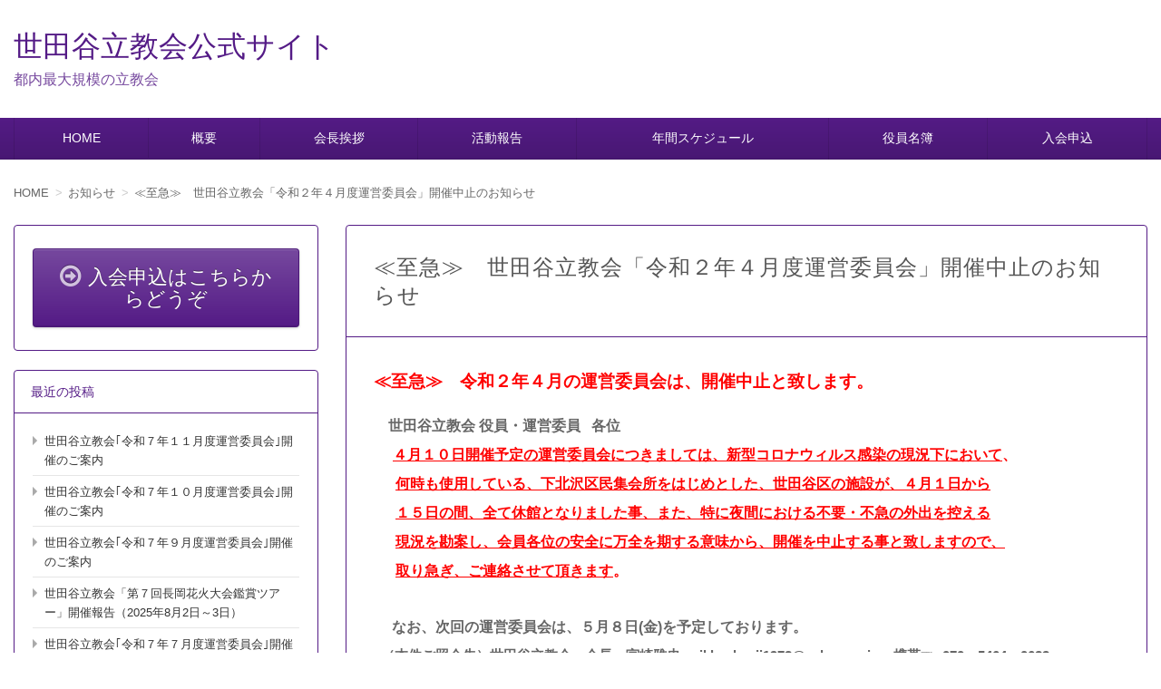

--- FILE ---
content_type: text/html; charset=UTF-8
request_url: https://setagaya-rikkio.com/2020/03/31/%E2%89%AA%E8%87%B3%E6%80%A5%E2%89%AB%E3%80%80%E4%B8%96%E7%94%B0%E8%B0%B7%E7%AB%8B%E6%95%99%E4%BC%9A%E3%80%8C%E4%BB%A4%E5%92%8C%EF%BC%92%E5%B9%B4%EF%BC%94%E6%9C%88%E5%BA%A6%E9%81%8B%E5%96%B6%E5%A7%94/
body_size: 12189
content:
<!DOCTYPE html>
<html lang="ja">
<head>
	<meta charset="UTF-8">
	<meta name="viewport" content="width=device-width">
	<title>≪至急≫　世田谷立教会「令和２年４月度運営委員会」開催中止のお知らせ | 世田谷立教会公式サイト</title>
	<link rel="stylesheet" href="https://setagaya-rikkio.com/wp-content/themes/infoplate5wp-pro/ipfw/style.css" />
	<link rel="stylesheet" href="https://setagaya-rikkio.com/wp-content/themes/infoplate5wp-pro/style.css" />
	<link rel="stylesheet" href="https://setagaya-rikkio.com/wp-content/themes/infoplate5wp-pro/ipfw/theme-cure.css" />
	<!--[if lt IE 9]><link rel="stylesheet" href="https://setagaya-rikkio.com/wp-content/themes/infoplate5wp-pro/style-ie.php"><![endif]-->
	<link rel="pingback" href="https://setagaya-rikkio.com/xmlrpc.php">
	<script src="https://setagaya-rikkio.com/wp-content/themes/infoplate5wp-pro/ipfw/js/jquery.js"></script>
	<script src="https://setagaya-rikkio.com/wp-content/themes/infoplate5wp-pro/ipfw/js/function.js"></script>
	<!--[if lt IE 8]><script src="https://setagaya-rikkio.com/wp-content/themes/infoplate5wp-pro/ipfw/js/selectivizr-min.js"></script><![endif]-->
	<!--[if lt IE 9]><script src="https://setagaya-rikkio.com/wp-content/themes/infoplate5wp-pro/js/html5.js"></script><![endif]-->
	<script src="https://setagaya-rikkio.com/wp-content/themes/infoplate5wp-pro/js/jquery.exflexfixed-0.2.0.js"></script>
	<script src="https://setagaya-rikkio.com/wp-content/themes/infoplate5wp-pro/js/function.js"></script>
		<style type="text/css" media="screen">.entry-content > h2 { border-top-color: #541b86 }.entry-content > h5 { border-left-color: #541b86 }.smooth .global-navi,.smooth .form-button,.smooth .global-navi-inner li ul li,.smooth .global-navi-inner li ul li ul li,.smooth .button { background-color: #541b86 }.smooth .entry-content > h2 { border-top-color: #541b86 }.cure .global-navi,.cure .global-navi-inner li ul li,.cure .global-navi-inner li ul li ul li,.cure .subheader--small,.cure .box--large > .box__title,.cure .box--large > .box__title--small,.cure .box--medium > .box__title,.cure .box--medium > .box__title--small,.cure .box--medium > .box__title span,.cure .bgcolor--large,.cure .bgcolor--medium,.cure .table--large th,.cure .form-button,.cure .button { background-color: #541b86 }.cure .frame,.cure .hentry,.cure .main > .widget,.cure .entry-title,.cure .main > .widget .widget-title,.cure .sub .widget,.cure .sub .widget-title,.cure .subheader--medium,.cure .box--large,.cure .box--medium,.cure .box--medium > .box__title,.cure .box--medium > .box__title--small,.cure .bgcolor--large { border-color: #541b86 }.cure .site-title a,.cure .sub .widget-title,.cure .site-description,.cure .subheader--large,.cure .order__h1,.cure .voice .voice__head { color: #541b86 }.cure .box--large { background: [color(2)] }.merry .global-navi,.merry .global-navi-inner li ul li,.merry .global-navi-inner li ul li ul li,.merry .entry-title,.merry a.entry-title:hover,.merry .main > .widget .widget-title,.merry .sub .widget-title,.merry .subheader--small,.merry .box--large > .box__title,.merry .box--large > .box__title--small,.merry .box--medium > .box__title,.merry .box--medium > .box__title--small,.merry .box--medium > .box__title span,.merry .bgcolor--large,.merry .bgcolor--medium,.merry .table--large th,.merry .form-button,.merry .button { background-color: #541b86 }.merry .hentry,.merry .widget,.merry .box--large,.merry .box--medium,.merry .box--medium > .box__title,.merry .box--medium > .box__title--small,.merry .bgcolor--large { border-color: #541b86 }.merry .subheader--large,.merry .subheader--medium,.merry .order__h1,.merry .voice .voice__head { color: #541b86 }.merry .box--large { background: [color(2)] }.merry .subheader--medium { background: -webkit-linear-gradient (left, rgba(255,255,255,0), [color(2)], rgba(255,255,255,0));background: linear-gradient( to right, rgba(255,255,255,0), [color(2)], rgba(255,255,255,0)); }.brisk .global-navi,.brisk .global-navi-inner li ul li,.brisk .global-navi-inner li ul li ul li,.brisk .box--medium > .box__title span,.brisk .bgcolor--medium,.brisk .table--large th,.brisk .form-button { background-color: #541b86 }.brisk .sub .widget,.brisk .subheader--medium,.brisk .subheader--small .inner,.brisk .box--large,.brisk .box--medium > .box__title,.brisk .box--medium > .box__title--small,.brisk .bgcolor--medium { border-color: #541b86 }.brisk .voice .voice__head { color: #541b86 }.loud .global-navi,.loud .global-navi-inner li ul li,.loud .global-navi-inner li ul li ul li,.loud .box--medium > .box__title span,.loud .bgcolor--medium,.loud .table--large th,.loud .form-button { background-color: #541b86 }.loud .sub .widget,.loud .subheader--large,.loud .subheader--small .inner,.loud .box--large,.loud .box--medium > .box__title,.loud .box--medium > .box__title--small { border-color: #541b86 }.loud .order__h1,.loud .voice .voice__head { color: #541b86 }.loud .frame,.loud .hentry,.loud .main > .widget,.loud .hentry { box-shadow: 0 0 40px 4px #541b86 }.loud .subheader--small { box-shadow: 0 0 13px 1px #541b86 }.loud .subheader--medium { background: #541b86;background: -webkit-linear-gradient (left, transparent, #541b86, #541b86, transparent);background: linear-gradient( to right, transparent, #541b86, #541b86, transparent); }.slick .site-title a:hover,.slick a.entry-title:hover,.slick .more-link a,.slick .widget a,.slick .l-footer a,.slick .entry-navi a { color: #541b86; }.slick .global-navi,.slick .global-navi-inner li ul li,.slick .global-navi-inner li ul li ul li,.slick .box--large > .box__title,.slick .box--large > .box__title--small,.slick .button { background-color: #541b86; }.slick .subheader--medium,.slick .entry-title,.slick .main > .widget .widget-title,.slick .entry-content > h2,.slick .entry-content > h5,.slick .sub .widget { border-color: #541b86; }body { background-color: #ffffff }a { color: #8224e3 }a:hover { color: #8224e3 }.c1  .l-header-inner, .c1  .global-navi, .c1  .global-navi-inner, .c1  .l-container, .c1  .l-footer-inner { max-width: 1260px }.c2l .l-header-inner, .c2l .global-navi, .c2l .global-navi-inner, .c2l .l-container, .c2l .l-footer-inner { max-width: 1260px }.c2r .l-header-inner, .c2r .global-navi, .c2r .global-navi-inner, .c2r .l-container, .c2r .l-footer-inner { max-width: 1260px }.c3  .l-header-inner, .c3  .global-navi, .c3  .global-navi-inner, .c3  .l-container, .c3  .l-footer-inner { max-width: 1260px }.c3r .l-header-inner, .c3r .global-navi, .c3r .global-navi-inner, .c3r .l-container, .c3r .l-footer-inner { max-width: 1260px }.background--light .header-navi li a { color: #555 }.background--light .header-navi li a:hover { color: #333 }.background--light .breadcrumb ol li { color: #888 }.background--light .breadcrumb ol li a { color: #666 }.background--light .breadcrumb ol li a:hover { color: #333 }.background--light .breadcrumb ol li a:after { color: #ccc }.background--light .page-title { color: #333 }.background--light .l-footer address,.background--light .l-footer p,.background--light .l-footer small,.background--light .l-footer .footer-navi li { color: #666 }.background--light .l-footer a { color: #555 }.background--light .l-footer a:hover { color: #333 }.background--dark .header-navi li a { color: #eee }.background--dark .header-navi li a:hover { color: #fff }.background--dark .breadcrumb ol li { color: #eee }.background--dark .breadcrumb ol li a { color: #eee }.background--dark .breadcrumb ol li a:hover { color: #fff }.background--dark .breadcrumb ol li a:after { color: #999 }.background--dark .page-title { color: #eee }.background--dark .l-footer address,.background--dark .l-footer p,.background--dark .l-footer small,.background--dark .l-footer .footer-navi li { color: #fff }.background--dark .l-footer a { color: #eee }.background--dark .l-footer a:hover { color: #fff }</style>
	<meta name='robots' content='max-image-preview:large' />
<link rel="alternate" type="application/rss+xml" title="世田谷立教会公式サイト &raquo; フィード" href="https://setagaya-rikkio.com/feed/" />
<link rel="alternate" type="application/rss+xml" title="世田谷立教会公式サイト &raquo; コメントフィード" href="https://setagaya-rikkio.com/comments/feed/" />
<script type="text/javascript">
/* <![CDATA[ */
window._wpemojiSettings = {"baseUrl":"https:\/\/s.w.org\/images\/core\/emoji\/15.0.3\/72x72\/","ext":".png","svgUrl":"https:\/\/s.w.org\/images\/core\/emoji\/15.0.3\/svg\/","svgExt":".svg","source":{"concatemoji":"https:\/\/setagaya-rikkio.com\/wp-includes\/js\/wp-emoji-release.min.js?ver=6.6.4"}};
/*! This file is auto-generated */
!function(i,n){var o,s,e;function c(e){try{var t={supportTests:e,timestamp:(new Date).valueOf()};sessionStorage.setItem(o,JSON.stringify(t))}catch(e){}}function p(e,t,n){e.clearRect(0,0,e.canvas.width,e.canvas.height),e.fillText(t,0,0);var t=new Uint32Array(e.getImageData(0,0,e.canvas.width,e.canvas.height).data),r=(e.clearRect(0,0,e.canvas.width,e.canvas.height),e.fillText(n,0,0),new Uint32Array(e.getImageData(0,0,e.canvas.width,e.canvas.height).data));return t.every(function(e,t){return e===r[t]})}function u(e,t,n){switch(t){case"flag":return n(e,"\ud83c\udff3\ufe0f\u200d\u26a7\ufe0f","\ud83c\udff3\ufe0f\u200b\u26a7\ufe0f")?!1:!n(e,"\ud83c\uddfa\ud83c\uddf3","\ud83c\uddfa\u200b\ud83c\uddf3")&&!n(e,"\ud83c\udff4\udb40\udc67\udb40\udc62\udb40\udc65\udb40\udc6e\udb40\udc67\udb40\udc7f","\ud83c\udff4\u200b\udb40\udc67\u200b\udb40\udc62\u200b\udb40\udc65\u200b\udb40\udc6e\u200b\udb40\udc67\u200b\udb40\udc7f");case"emoji":return!n(e,"\ud83d\udc26\u200d\u2b1b","\ud83d\udc26\u200b\u2b1b")}return!1}function f(e,t,n){var r="undefined"!=typeof WorkerGlobalScope&&self instanceof WorkerGlobalScope?new OffscreenCanvas(300,150):i.createElement("canvas"),a=r.getContext("2d",{willReadFrequently:!0}),o=(a.textBaseline="top",a.font="600 32px Arial",{});return e.forEach(function(e){o[e]=t(a,e,n)}),o}function t(e){var t=i.createElement("script");t.src=e,t.defer=!0,i.head.appendChild(t)}"undefined"!=typeof Promise&&(o="wpEmojiSettingsSupports",s=["flag","emoji"],n.supports={everything:!0,everythingExceptFlag:!0},e=new Promise(function(e){i.addEventListener("DOMContentLoaded",e,{once:!0})}),new Promise(function(t){var n=function(){try{var e=JSON.parse(sessionStorage.getItem(o));if("object"==typeof e&&"number"==typeof e.timestamp&&(new Date).valueOf()<e.timestamp+604800&&"object"==typeof e.supportTests)return e.supportTests}catch(e){}return null}();if(!n){if("undefined"!=typeof Worker&&"undefined"!=typeof OffscreenCanvas&&"undefined"!=typeof URL&&URL.createObjectURL&&"undefined"!=typeof Blob)try{var e="postMessage("+f.toString()+"("+[JSON.stringify(s),u.toString(),p.toString()].join(",")+"));",r=new Blob([e],{type:"text/javascript"}),a=new Worker(URL.createObjectURL(r),{name:"wpTestEmojiSupports"});return void(a.onmessage=function(e){c(n=e.data),a.terminate(),t(n)})}catch(e){}c(n=f(s,u,p))}t(n)}).then(function(e){for(var t in e)n.supports[t]=e[t],n.supports.everything=n.supports.everything&&n.supports[t],"flag"!==t&&(n.supports.everythingExceptFlag=n.supports.everythingExceptFlag&&n.supports[t]);n.supports.everythingExceptFlag=n.supports.everythingExceptFlag&&!n.supports.flag,n.DOMReady=!1,n.readyCallback=function(){n.DOMReady=!0}}).then(function(){return e}).then(function(){var e;n.supports.everything||(n.readyCallback(),(e=n.source||{}).concatemoji?t(e.concatemoji):e.wpemoji&&e.twemoji&&(t(e.twemoji),t(e.wpemoji)))}))}((window,document),window._wpemojiSettings);
/* ]]> */
</script>
<style id='wp-emoji-styles-inline-css' type='text/css'>

	img.wp-smiley, img.emoji {
		display: inline !important;
		border: none !important;
		box-shadow: none !important;
		height: 1em !important;
		width: 1em !important;
		margin: 0 0.07em !important;
		vertical-align: -0.1em !important;
		background: none !important;
		padding: 0 !important;
	}
</style>
<link rel='stylesheet' id='wp-block-library-css' href='https://setagaya-rikkio.com/wp-includes/css/dist/block-library/style.min.css?ver=6.6.4' type='text/css' media='all' />
<style id='classic-theme-styles-inline-css' type='text/css'>
/*! This file is auto-generated */
.wp-block-button__link{color:#fff;background-color:#32373c;border-radius:9999px;box-shadow:none;text-decoration:none;padding:calc(.667em + 2px) calc(1.333em + 2px);font-size:1.125em}.wp-block-file__button{background:#32373c;color:#fff;text-decoration:none}
</style>
<style id='global-styles-inline-css' type='text/css'>
:root{--wp--preset--aspect-ratio--square: 1;--wp--preset--aspect-ratio--4-3: 4/3;--wp--preset--aspect-ratio--3-4: 3/4;--wp--preset--aspect-ratio--3-2: 3/2;--wp--preset--aspect-ratio--2-3: 2/3;--wp--preset--aspect-ratio--16-9: 16/9;--wp--preset--aspect-ratio--9-16: 9/16;--wp--preset--color--black: #000000;--wp--preset--color--cyan-bluish-gray: #abb8c3;--wp--preset--color--white: #ffffff;--wp--preset--color--pale-pink: #f78da7;--wp--preset--color--vivid-red: #cf2e2e;--wp--preset--color--luminous-vivid-orange: #ff6900;--wp--preset--color--luminous-vivid-amber: #fcb900;--wp--preset--color--light-green-cyan: #7bdcb5;--wp--preset--color--vivid-green-cyan: #00d084;--wp--preset--color--pale-cyan-blue: #8ed1fc;--wp--preset--color--vivid-cyan-blue: #0693e3;--wp--preset--color--vivid-purple: #9b51e0;--wp--preset--gradient--vivid-cyan-blue-to-vivid-purple: linear-gradient(135deg,rgba(6,147,227,1) 0%,rgb(155,81,224) 100%);--wp--preset--gradient--light-green-cyan-to-vivid-green-cyan: linear-gradient(135deg,rgb(122,220,180) 0%,rgb(0,208,130) 100%);--wp--preset--gradient--luminous-vivid-amber-to-luminous-vivid-orange: linear-gradient(135deg,rgba(252,185,0,1) 0%,rgba(255,105,0,1) 100%);--wp--preset--gradient--luminous-vivid-orange-to-vivid-red: linear-gradient(135deg,rgba(255,105,0,1) 0%,rgb(207,46,46) 100%);--wp--preset--gradient--very-light-gray-to-cyan-bluish-gray: linear-gradient(135deg,rgb(238,238,238) 0%,rgb(169,184,195) 100%);--wp--preset--gradient--cool-to-warm-spectrum: linear-gradient(135deg,rgb(74,234,220) 0%,rgb(151,120,209) 20%,rgb(207,42,186) 40%,rgb(238,44,130) 60%,rgb(251,105,98) 80%,rgb(254,248,76) 100%);--wp--preset--gradient--blush-light-purple: linear-gradient(135deg,rgb(255,206,236) 0%,rgb(152,150,240) 100%);--wp--preset--gradient--blush-bordeaux: linear-gradient(135deg,rgb(254,205,165) 0%,rgb(254,45,45) 50%,rgb(107,0,62) 100%);--wp--preset--gradient--luminous-dusk: linear-gradient(135deg,rgb(255,203,112) 0%,rgb(199,81,192) 50%,rgb(65,88,208) 100%);--wp--preset--gradient--pale-ocean: linear-gradient(135deg,rgb(255,245,203) 0%,rgb(182,227,212) 50%,rgb(51,167,181) 100%);--wp--preset--gradient--electric-grass: linear-gradient(135deg,rgb(202,248,128) 0%,rgb(113,206,126) 100%);--wp--preset--gradient--midnight: linear-gradient(135deg,rgb(2,3,129) 0%,rgb(40,116,252) 100%);--wp--preset--font-size--small: 13px;--wp--preset--font-size--medium: 20px;--wp--preset--font-size--large: 36px;--wp--preset--font-size--x-large: 42px;--wp--preset--spacing--20: 0.44rem;--wp--preset--spacing--30: 0.67rem;--wp--preset--spacing--40: 1rem;--wp--preset--spacing--50: 1.5rem;--wp--preset--spacing--60: 2.25rem;--wp--preset--spacing--70: 3.38rem;--wp--preset--spacing--80: 5.06rem;--wp--preset--shadow--natural: 6px 6px 9px rgba(0, 0, 0, 0.2);--wp--preset--shadow--deep: 12px 12px 50px rgba(0, 0, 0, 0.4);--wp--preset--shadow--sharp: 6px 6px 0px rgba(0, 0, 0, 0.2);--wp--preset--shadow--outlined: 6px 6px 0px -3px rgba(255, 255, 255, 1), 6px 6px rgba(0, 0, 0, 1);--wp--preset--shadow--crisp: 6px 6px 0px rgba(0, 0, 0, 1);}:where(.is-layout-flex){gap: 0.5em;}:where(.is-layout-grid){gap: 0.5em;}body .is-layout-flex{display: flex;}.is-layout-flex{flex-wrap: wrap;align-items: center;}.is-layout-flex > :is(*, div){margin: 0;}body .is-layout-grid{display: grid;}.is-layout-grid > :is(*, div){margin: 0;}:where(.wp-block-columns.is-layout-flex){gap: 2em;}:where(.wp-block-columns.is-layout-grid){gap: 2em;}:where(.wp-block-post-template.is-layout-flex){gap: 1.25em;}:where(.wp-block-post-template.is-layout-grid){gap: 1.25em;}.has-black-color{color: var(--wp--preset--color--black) !important;}.has-cyan-bluish-gray-color{color: var(--wp--preset--color--cyan-bluish-gray) !important;}.has-white-color{color: var(--wp--preset--color--white) !important;}.has-pale-pink-color{color: var(--wp--preset--color--pale-pink) !important;}.has-vivid-red-color{color: var(--wp--preset--color--vivid-red) !important;}.has-luminous-vivid-orange-color{color: var(--wp--preset--color--luminous-vivid-orange) !important;}.has-luminous-vivid-amber-color{color: var(--wp--preset--color--luminous-vivid-amber) !important;}.has-light-green-cyan-color{color: var(--wp--preset--color--light-green-cyan) !important;}.has-vivid-green-cyan-color{color: var(--wp--preset--color--vivid-green-cyan) !important;}.has-pale-cyan-blue-color{color: var(--wp--preset--color--pale-cyan-blue) !important;}.has-vivid-cyan-blue-color{color: var(--wp--preset--color--vivid-cyan-blue) !important;}.has-vivid-purple-color{color: var(--wp--preset--color--vivid-purple) !important;}.has-black-background-color{background-color: var(--wp--preset--color--black) !important;}.has-cyan-bluish-gray-background-color{background-color: var(--wp--preset--color--cyan-bluish-gray) !important;}.has-white-background-color{background-color: var(--wp--preset--color--white) !important;}.has-pale-pink-background-color{background-color: var(--wp--preset--color--pale-pink) !important;}.has-vivid-red-background-color{background-color: var(--wp--preset--color--vivid-red) !important;}.has-luminous-vivid-orange-background-color{background-color: var(--wp--preset--color--luminous-vivid-orange) !important;}.has-luminous-vivid-amber-background-color{background-color: var(--wp--preset--color--luminous-vivid-amber) !important;}.has-light-green-cyan-background-color{background-color: var(--wp--preset--color--light-green-cyan) !important;}.has-vivid-green-cyan-background-color{background-color: var(--wp--preset--color--vivid-green-cyan) !important;}.has-pale-cyan-blue-background-color{background-color: var(--wp--preset--color--pale-cyan-blue) !important;}.has-vivid-cyan-blue-background-color{background-color: var(--wp--preset--color--vivid-cyan-blue) !important;}.has-vivid-purple-background-color{background-color: var(--wp--preset--color--vivid-purple) !important;}.has-black-border-color{border-color: var(--wp--preset--color--black) !important;}.has-cyan-bluish-gray-border-color{border-color: var(--wp--preset--color--cyan-bluish-gray) !important;}.has-white-border-color{border-color: var(--wp--preset--color--white) !important;}.has-pale-pink-border-color{border-color: var(--wp--preset--color--pale-pink) !important;}.has-vivid-red-border-color{border-color: var(--wp--preset--color--vivid-red) !important;}.has-luminous-vivid-orange-border-color{border-color: var(--wp--preset--color--luminous-vivid-orange) !important;}.has-luminous-vivid-amber-border-color{border-color: var(--wp--preset--color--luminous-vivid-amber) !important;}.has-light-green-cyan-border-color{border-color: var(--wp--preset--color--light-green-cyan) !important;}.has-vivid-green-cyan-border-color{border-color: var(--wp--preset--color--vivid-green-cyan) !important;}.has-pale-cyan-blue-border-color{border-color: var(--wp--preset--color--pale-cyan-blue) !important;}.has-vivid-cyan-blue-border-color{border-color: var(--wp--preset--color--vivid-cyan-blue) !important;}.has-vivid-purple-border-color{border-color: var(--wp--preset--color--vivid-purple) !important;}.has-vivid-cyan-blue-to-vivid-purple-gradient-background{background: var(--wp--preset--gradient--vivid-cyan-blue-to-vivid-purple) !important;}.has-light-green-cyan-to-vivid-green-cyan-gradient-background{background: var(--wp--preset--gradient--light-green-cyan-to-vivid-green-cyan) !important;}.has-luminous-vivid-amber-to-luminous-vivid-orange-gradient-background{background: var(--wp--preset--gradient--luminous-vivid-amber-to-luminous-vivid-orange) !important;}.has-luminous-vivid-orange-to-vivid-red-gradient-background{background: var(--wp--preset--gradient--luminous-vivid-orange-to-vivid-red) !important;}.has-very-light-gray-to-cyan-bluish-gray-gradient-background{background: var(--wp--preset--gradient--very-light-gray-to-cyan-bluish-gray) !important;}.has-cool-to-warm-spectrum-gradient-background{background: var(--wp--preset--gradient--cool-to-warm-spectrum) !important;}.has-blush-light-purple-gradient-background{background: var(--wp--preset--gradient--blush-light-purple) !important;}.has-blush-bordeaux-gradient-background{background: var(--wp--preset--gradient--blush-bordeaux) !important;}.has-luminous-dusk-gradient-background{background: var(--wp--preset--gradient--luminous-dusk) !important;}.has-pale-ocean-gradient-background{background: var(--wp--preset--gradient--pale-ocean) !important;}.has-electric-grass-gradient-background{background: var(--wp--preset--gradient--electric-grass) !important;}.has-midnight-gradient-background{background: var(--wp--preset--gradient--midnight) !important;}.has-small-font-size{font-size: var(--wp--preset--font-size--small) !important;}.has-medium-font-size{font-size: var(--wp--preset--font-size--medium) !important;}.has-large-font-size{font-size: var(--wp--preset--font-size--large) !important;}.has-x-large-font-size{font-size: var(--wp--preset--font-size--x-large) !important;}
:where(.wp-block-post-template.is-layout-flex){gap: 1.25em;}:where(.wp-block-post-template.is-layout-grid){gap: 1.25em;}
:where(.wp-block-columns.is-layout-flex){gap: 2em;}:where(.wp-block-columns.is-layout-grid){gap: 2em;}
:root :where(.wp-block-pullquote){font-size: 1.5em;line-height: 1.6;}
</style>
<link rel='stylesheet' id='whats-new-style-css' href='https://setagaya-rikkio.com/wp-content/plugins/whats-new-genarator/whats-new.css?ver=2.0.2' type='text/css' media='all' />
<!--n2css--><!--n2js--><link rel="https://api.w.org/" href="https://setagaya-rikkio.com/wp-json/" /><link rel="alternate" title="JSON" type="application/json" href="https://setagaya-rikkio.com/wp-json/wp/v2/posts/3724" /><link rel="EditURI" type="application/rsd+xml" title="RSD" href="https://setagaya-rikkio.com/xmlrpc.php?rsd" />
<meta name="generator" content="WordPress 6.6.4" />
<link rel="canonical" href="https://setagaya-rikkio.com/2020/03/31/%e2%89%aa%e8%87%b3%e6%80%a5%e2%89%ab%e3%80%80%e4%b8%96%e7%94%b0%e8%b0%b7%e7%ab%8b%e6%95%99%e4%bc%9a%e3%80%8c%e4%bb%a4%e5%92%8c%ef%bc%92%e5%b9%b4%ef%bc%94%e6%9c%88%e5%ba%a6%e9%81%8b%e5%96%b6%e5%a7%94/" />
<link rel='shortlink' href='https://setagaya-rikkio.com/?p=3724' />
<link rel="alternate" title="oEmbed (JSON)" type="application/json+oembed" href="https://setagaya-rikkio.com/wp-json/oembed/1.0/embed?url=https%3A%2F%2Fsetagaya-rikkio.com%2F2020%2F03%2F31%2F%25e2%2589%25aa%25e8%2587%25b3%25e6%2580%25a5%25e2%2589%25ab%25e3%2580%2580%25e4%25b8%2596%25e7%2594%25b0%25e8%25b0%25b7%25e7%25ab%258b%25e6%2595%2599%25e4%25bc%259a%25e3%2580%258c%25e4%25bb%25a4%25e5%2592%258c%25ef%25bc%2592%25e5%25b9%25b4%25ef%25bc%2594%25e6%259c%2588%25e5%25ba%25a6%25e9%2581%258b%25e5%2596%25b6%25e5%25a7%2594%2F" />
<link rel="alternate" title="oEmbed (XML)" type="text/xml+oembed" href="https://setagaya-rikkio.com/wp-json/oembed/1.0/embed?url=https%3A%2F%2Fsetagaya-rikkio.com%2F2020%2F03%2F31%2F%25e2%2589%25aa%25e8%2587%25b3%25e6%2580%25a5%25e2%2589%25ab%25e3%2580%2580%25e4%25b8%2596%25e7%2594%25b0%25e8%25b0%25b7%25e7%25ab%258b%25e6%2595%2599%25e4%25bc%259a%25e3%2580%258c%25e4%25bb%25a4%25e5%2592%258c%25ef%25bc%2592%25e5%25b9%25b4%25ef%25bc%2594%25e6%259c%2588%25e5%25ba%25a6%25e9%2581%258b%25e5%2596%25b6%25e5%25a7%2594%2F&#038;format=xml" />
<style type="text/css"></style></head>
<body class="post-template-default single single-post postid-3724 single-format-standard">
<div id="options" class="cure c2l " >
	<header class="l-header" role="banner">
	<div class="l-header-inner">
				<div class="header-txt">
			<h1 class="site-title"><a href="https://setagaya-rikkio.com">世田谷立教会公式サイト</a></h1>
			<div class="site-description">都内最大規模の立教会</div>
		</div>
			</div>
</header>

<nav class="global-navi global-navi-width100" role="navigation">
	<div class="menu-gnavi-container"><div class="global-navi-btn"><i class="fa fa-bars">&nbsp;</i>Menu</div><a class="screen-reader-text skip-link" href="#content">コンテンツへ移動</a></div>	<div class="global-navi-inner"><ul id="menu-gnavi-1" class="menu"><li class="menu-item menu-item-type-post_type menu-item-object-page menu-item-home menu-item-53"><a href="https://setagaya-rikkio.com/">HOME</a></li>
<li class="menu-item menu-item-type-post_type menu-item-object-page menu-item-23"><a href="https://setagaya-rikkio.com/%e6%a6%82%e8%a6%81/">概要</a></li>
<li class="menu-item menu-item-type-post_type menu-item-object-page menu-item-22"><a href="https://setagaya-rikkio.com/address/">会長挨拶</a></li>
<li class="menu-item menu-item-type-taxonomy menu-item-object-category menu-item-107"><a href="https://setagaya-rikkio.com/category/activity/">活動報告</a></li>
<li class="menu-item menu-item-type-post_type menu-item-object-page menu-item-20"><a href="https://setagaya-rikkio.com/schedule/">年間スケジュール</a></li>
<li class="menu-item menu-item-type-post_type menu-item-object-page menu-item-21"><a href="https://setagaya-rikkio.com/namelist/">役員名簿</a></li>
<li class="menu-item menu-item-type-post_type menu-item-object-page menu-item-54"><a href="https://setagaya-rikkio.com/entry/">入会申込</a></li>
</ul></div></nav>

	<div class="l-container" id="container">
		<div class="breadcrumb" itemprop="breadcrumb"><ol><li itemscope itemtype="http://data-vocabulary.org/Breadcrumb"><a itemprop="url" href="https://setagaya-rikkio.com/"><span itemprop="title">HOME</span></a></li><li itemscope itemtype="http://data-vocabulary.org/Breadcrumb"><a itemprop="url" href="https://setagaya-rikkio.com/category/info/"><span itemprop="title">お知らせ</span></a></li><li itemscope itemtype="http://data-vocabulary.org/Breadcrumb"><a itemprop="url" href="https://setagaya-rikkio.com/2020/03/31/%e2%89%aa%e8%87%b3%e6%80%a5%e2%89%ab%e3%80%80%e4%b8%96%e7%94%b0%e8%b0%b7%e7%ab%8b%e6%95%99%e4%bc%9a%e3%80%8c%e4%bb%a4%e5%92%8c%ef%bc%92%e5%b9%b4%ef%bc%94%e6%9c%88%e5%ba%a6%e9%81%8b%e5%96%b6%e5%a7%94/"><span itemprop="title">≪至急≫　世田谷立教会「令和２年４月度運営委員会」開催中止のお知らせ</span></a></li></ol></div>
		<div class="l-main_sidebar1">
			<div class="l-main main" id="main" role="main">
				
								<article id="post-3724" class="post-3724 post type-post status-publish format-standard hentry category-info">
					<header class="entry-header">
						<h1>
							<span class="entry-title">
																≪至急≫　世田谷立教会「令和２年４月度運営委員会」開催中止のお知らせ															</span>
						</h1>
					</header>

					<!-- <ul class="social-button">
	<li class="sb-tweet"></li>
	<li class="sb-hatebu"></li>
	<li class="sb-gplus"></li>
	<li class="sb-fb-like"></li>
</ul> -->

					<section class="entry-content" itemprop="articleBody">
																		<p><span style="color: #ff0000; font-size: 14pt;"><strong>≪至急≫<strong>　令和２年４月の運営委員会は、開催中止と致します。<strong><span style="font-size: small;"><br />
</span></strong></strong></strong></span></p>
<div id="yui_3_2_0_1_158562864949322627" class="msg-body inner undoreset">
<div id="yiv9749616781">
<div id="yui_3_2_0_1_158562864949322626">
<div id="yui_3_2_0_1_158562864949322625">
<div><span style="font-size: 12pt;"><strong>　世田谷立教会 役員・運営委員   各位　</strong></span></div>
<div></div>
<div><strong><span style="font-size: small;">　 <span style="color: #ff0000; font-size: 12pt;"> <u>４月１０日開催予定の運営委員会につきましては、新型コロナウィルス感染の現況下において</u>、</span></span></strong></div>
<div id="yui_3_2_0_1_158562864949322644">
<div align="left"><span style="font-size: 12pt;"><span style="color: #ff0000;"><strong>  　<u>何時も使用している、下北沢区民集会所をはじめとした、世田谷区の施設が、４月１日から</u></strong></span></span></div>
<div align="left"><span style="font-size: 12pt;"><span style="color: #ff0000;"><strong>　  <u>１５日</u><u>の間、全て休館となりまし</u><u>た事、また、特に夜間における不要・不急の外出を控える</u></strong></span></span></div>
<div align="left"><span style="font-size: 12pt;"><span style="color: #ff0000;"><strong>　  <u>現況を勘案し、会員各位の安全に万全を期する意味から</u><u>、開催を中止する事と致しますので、</u></strong></span></span></div>
<div align="left"><span style="color: #ff0000; font-size: 12pt;"><strong>　  <u>取り急ぎ、ご連絡させて頂きます</u>。</strong></span></div>
<div id="yui_3_2_0_1_158562864949322629" align="left"><span style="font-size: small;">　　　　　　　　　　　</span></div>
</div>
<div id="yui_3_2_0_1_158562864949322712">
<div class="yiv9749616781MsoNormal" align="left"><strong><span style="font-size: 12pt;">     なお、次回の運営委員会は、５月８日(金)を予定しております。</span></strong></div>
<div align="left"></div>
</div>
<div align="left"><span id="yui_3_2_0_1_158562864949322710"><strong id="yui_3_2_0_1_158562864949322709"><span id="yui_3_2_0_1_158562864949322708" lang="EN-US"><span id="yui_3_2_0_1_158562864949322707"><strong id="yui_3_2_0_1_158562864949322706"><span id="yui_3_2_0_1_158562864949322705" lang="EN-US"><span id="yui_3_2_0_1_158562864949322704">  （本件ご照会先）世田谷立教会　会長　宮崎雅史　rikkyokenji1972@yahoo.co.jp    携帯℡: 070－5464－0623</span></span></strong></span></span></strong></span></div>
<div id="yui_3_2_0_1_158562864949322712">
<table class="yiv9749616781MsoNormalTable" style="width: 0.82%; height: 22px;" border="0" width="963" cellpadding="0">
<tbody>
<tr class="yiv9749616781even" style="height: 28px;">
<td style="width: 100%; height: 28px;"></td>
</tr>
</tbody>
</table>
<div id="yui_3_2_0_1_158562864949322711" align="left"></div>
</div>
</div>
</div>
</div>
</div>
																	</section>

					<!-- ▽ソーシャルボタン -->
					<div class="social-buttons" id="social-buttons">
		<script type="text/javascript" src="//connect.facebook.net/ja_JP/all.js#xfbml=1" charset="utf-8"></script>
		<div class="sb-button sb-facebook">
		<fb:like href="https://setagaya-rikkio.com/2020/03/31/%e2%89%aa%e8%87%b3%e6%80%a5%e2%89%ab%e3%80%80%e4%b8%96%e7%94%b0%e8%b0%b7%e7%ab%8b%e6%95%99%e4%bc%9a%e3%80%8c%e4%bb%a4%e5%92%8c%ef%bc%92%e5%b9%b4%ef%bc%94%e6%9c%88%e5%ba%a6%e9%81%8b%e5%96%b6%e5%a7%94/" layout="button" show_faces="false" width=""></fb:like>
		</div>
		
		<script type="text/javascript" src="//b.st-hatena.com/js/bookmark_button.js" charset="utf-8" async="async"></script>
		<div class="sb-button sb-hatena">
		<a href="https://setagaya-rikkio.com/2020/03/31/%e2%89%aa%e8%87%b3%e6%80%a5%e2%89%ab%e3%80%80%e4%b8%96%e7%94%b0%e8%b0%b7%e7%ab%8b%e6%95%99%e4%bc%9a%e3%80%8c%e4%bb%a4%e5%92%8c%ef%bc%92%e5%b9%b4%ef%bc%94%e6%9c%88%e5%ba%a6%e9%81%8b%e5%96%b6%e5%a7%94/" class="hatena-bookmark-button" data-hatena-bookmark-title="" data-hatena-bookmark-layout="standard" title="このエントリーをはてなブックマークに追加"><img src="//b.st-hatena.com/images/entry-button/button-only.gif" alt="このエントリーをはてなブックマークに追加" width="20" height="20" style="border: none;" /></a>
		</div>
		
		<script type="text/javascript" src="//platform.twitter.com/widgets.js"></script>
		<div class="sb-button sb-twitter">
		<a href="//twitter.com/share" class="twitter-share-button" data-url="" data-text="" data-count="none" data-via="" data-lang="ja">ツイート</a>
		</div>
		
		<script type="text/javascript" src="https://apis.google.com/js/plusone.js">
			{lang: 'ja'}
		</script>
		<div class="sb-button sb-google">
		<g:plusone size="medium" annotation="none"></g:plusone>
		</div>
		
		<div class="sb-button sb-pocket">
		<a data-pocket-label="pocket" data-pocket-count="none" class="pocket-btn" data-lang="en"></a>
		<script type="text/javascript">!function(d,i){if(!d.getElementById(i)){var j=d.createElement("script");j.id=i;j.src="https://widgets.getpocket.com/v1/j/btn.js?v=1";var w=d.getElementById(i);d.body.appendChild(j);}}(document,"pocket-btn-js");</script>
		</div>
		</div>
					<footer class="entry-meta">
						<div class="entry-meta-item tag"></div>
						<span class="entry-meta-item date updated"><time datetime="2020-03-31" pubdate>2020年3月31日</time></span>
						<span class="entry-meta-item author"><a href="https://setagaya-rikkio.com/author/setagaya_rikkio/">setagaya_rikkio</a></span>
						<span class="entry-meta-item comments"><span class="コメントは受け付けていません"><span class="screen-reader-text">≪至急≫　世田谷立教会「令和２年４月度運営委員会」開催中止のお知らせ は</span>コメントを受け付けていません</span></span>
						<span class="entry-meta-item category"><a href="https://setagaya-rikkio.com/category/info/" rel="category tag">お知らせ</a></span>
						<span class="entry-meta-item edit_post"></span>
					</footer>

					
<!-- You can start editing here. -->


			<!-- If comments are closed. -->
		<p class="nocomments">コメントは受け付けていません。</p>

	

					<nav class="entry-navi">
						<div class="previous"><a href="https://setagaya-rikkio.com/2020/03/19/%e4%b8%96%e7%94%b0%e8%b0%b7%e7%ab%8b%e6%95%99%e4%bc%9a%e5%85%ac%e5%bc%8f%e3%82%b5%e3%82%a4%e3%83%88%e3%80%8c%e5%85%a5%e4%bc%9a%e7%94%b3%e8%be%bc%e3%80%8d%e6%89%8b%e7%b6%9a%e6%96%b9%e6%b3%95%e3%81%ae/" rel="prev">世田谷立教会公式サイト「入会申込」手続方法の改定について</a></div>
						<div class="next"><a href="https://setagaya-rikkio.com/2020/04/06/%e6%9d%b1%e4%ba%ac%e5%85%ad%e5%a4%a7%e5%ad%a6%e9%87%8e%e7%90%83%e6%98%a5%e5%ad%a3%e3%83%aa%e3%83%bc%e3%82%b0%e6%88%a6%e9%96%8b%e5%82%ac%e5%bb%b6%e6%9c%9f%e3%81%8c%e6%b1%ba%e5%ae%9a/" rel="next">東京六大学野球春季リーグ戦開催延期が決定</a></div>
					</nav>
				</article>
				
				
			</div>

			<div class="sidebar1 sidebar l-sub sub" id="sidebar1" role="complementary">
<div class="l-sub-inner">
	<aside id="text-2" class="widget widget_text">			<div class="textwidget"><a href="https://setagaya-rikkio.com/entry/" class="button button--large  " target="_self" title="" style="width:; " rel="noopener"><i class="fa fa-arrow-circle-o-right">&nbsp;</i>入会申込はこちらからどうぞ</a>
</div>
		</aside>
		<aside id="recent-posts-2" class="widget widget_recent_entries">
		<h3 class="widget-title">最近の投稿</h3>
		<ul>
											<li>
					<a href="https://setagaya-rikkio.com/2025/11/01/%e4%b8%96%e7%94%b0%e8%b0%b7%e7%ab%8b%e6%95%99%e4%bc%9a%ef%bd%a2%e4%bb%a4%e5%92%8c%ef%bc%97%e5%b9%b4%ef%bc%91%ef%bc%91%e6%9c%88%e5%ba%a6%e9%81%8b%e5%96%b6%e5%a7%94%e5%93%a1%e4%bc%9a%ef%bd%a3%e9%96%8b/">世田谷立教会｢令和７年１１月度運営委員会｣開催のご案内</a>
									</li>
											<li>
					<a href="https://setagaya-rikkio.com/2025/10/01/%e4%b8%96%e7%94%b0%e8%b0%b7%e7%ab%8b%e6%95%99%e4%bc%9a%ef%bd%a2%e4%bb%a4%e5%92%8c%ef%bc%97%e5%b9%b4%ef%bc%91%ef%bc%90%e6%9c%88%e5%ba%a6%e9%81%8b%e5%96%b6%e5%a7%94%e5%93%a1%e4%bc%9a%ef%bd%a3%e9%96%8b/">世田谷立教会｢令和７年１０月度運営委員会｣開催のご案内</a>
									</li>
											<li>
					<a href="https://setagaya-rikkio.com/2025/09/01/%e4%b8%96%e7%94%b0%e8%b0%b7%e7%ab%8b%e6%95%99%e4%bc%9a%ef%bd%a2%e4%bb%a4%e5%92%8c%ef%bc%97%e5%b9%b4%ef%bc%99%e6%9c%88%e5%ba%a6%e9%81%8b%e5%96%b6%e5%a7%94%e5%93%a1%e4%bc%9a%ef%bd%a3%e9%96%8b%e5%82%ac/">世田谷立教会｢令和７年９月度運営委員会｣開催のご案内</a>
									</li>
											<li>
					<a href="https://setagaya-rikkio.com/2025/08/05/%e4%b8%96%e7%94%b0%e8%b0%b7%e7%ab%8b%e6%95%99%e4%bc%9a%e3%80%8c%e7%ac%ac%ef%bc%97%e5%9b%9e%e9%95%b7%e5%b2%a1%e8%8a%b1%e7%81%ab%e5%a4%a7%e4%bc%9a%e9%91%91%e8%b3%9e%e3%83%84%e3%82%a2%e3%83%bc%e3%80%8d/">世田谷立教会「第７回長岡花火大会鑑賞ツアー」開催報告（2025年8月2日～3日）</a>
									</li>
											<li>
					<a href="https://setagaya-rikkio.com/2025/07/01/__trashed-2/">世田谷立教会｢令和７年７月度運営委員会｣開催のご案内</a>
									</li>
					</ul>

		</aside><aside id="archives-2" class="widget widget_archive"><h3 class="widget-title">アーカイブ</h3>		<label class="screen-reader-text" for="archives-dropdown-2">アーカイブ</label>
		<select id="archives-dropdown-2" name="archive-dropdown">
			
			<option value="">月を選択</option>
				<option value='https://setagaya-rikkio.com/2025/11/'> 2025年11月 </option>
	<option value='https://setagaya-rikkio.com/2025/10/'> 2025年10月 </option>
	<option value='https://setagaya-rikkio.com/2025/09/'> 2025年9月 </option>
	<option value='https://setagaya-rikkio.com/2025/08/'> 2025年8月 </option>
	<option value='https://setagaya-rikkio.com/2025/07/'> 2025年7月 </option>
	<option value='https://setagaya-rikkio.com/2025/06/'> 2025年6月 </option>
	<option value='https://setagaya-rikkio.com/2025/05/'> 2025年5月 </option>
	<option value='https://setagaya-rikkio.com/2025/04/'> 2025年4月 </option>
	<option value='https://setagaya-rikkio.com/2025/03/'> 2025年3月 </option>
	<option value='https://setagaya-rikkio.com/2025/02/'> 2025年2月 </option>
	<option value='https://setagaya-rikkio.com/2024/11/'> 2024年11月 </option>
	<option value='https://setagaya-rikkio.com/2024/09/'> 2024年9月 </option>
	<option value='https://setagaya-rikkio.com/2024/08/'> 2024年8月 </option>
	<option value='https://setagaya-rikkio.com/2024/07/'> 2024年7月 </option>
	<option value='https://setagaya-rikkio.com/2024/06/'> 2024年6月 </option>
	<option value='https://setagaya-rikkio.com/2024/05/'> 2024年5月 </option>
	<option value='https://setagaya-rikkio.com/2024/04/'> 2024年4月 </option>
	<option value='https://setagaya-rikkio.com/2024/03/'> 2024年3月 </option>
	<option value='https://setagaya-rikkio.com/2024/02/'> 2024年2月 </option>
	<option value='https://setagaya-rikkio.com/2024/01/'> 2024年1月 </option>
	<option value='https://setagaya-rikkio.com/2023/12/'> 2023年12月 </option>
	<option value='https://setagaya-rikkio.com/2023/11/'> 2023年11月 </option>
	<option value='https://setagaya-rikkio.com/2023/10/'> 2023年10月 </option>
	<option value='https://setagaya-rikkio.com/2023/09/'> 2023年9月 </option>
	<option value='https://setagaya-rikkio.com/2023/08/'> 2023年8月 </option>
	<option value='https://setagaya-rikkio.com/2023/07/'> 2023年7月 </option>
	<option value='https://setagaya-rikkio.com/2023/05/'> 2023年5月 </option>
	<option value='https://setagaya-rikkio.com/2023/04/'> 2023年4月 </option>
	<option value='https://setagaya-rikkio.com/2023/03/'> 2023年3月 </option>
	<option value='https://setagaya-rikkio.com/2023/02/'> 2023年2月 </option>
	<option value='https://setagaya-rikkio.com/2023/01/'> 2023年1月 </option>
	<option value='https://setagaya-rikkio.com/2022/12/'> 2022年12月 </option>
	<option value='https://setagaya-rikkio.com/2022/11/'> 2022年11月 </option>
	<option value='https://setagaya-rikkio.com/2022/10/'> 2022年10月 </option>
	<option value='https://setagaya-rikkio.com/2022/09/'> 2022年9月 </option>
	<option value='https://setagaya-rikkio.com/2022/08/'> 2022年8月 </option>
	<option value='https://setagaya-rikkio.com/2022/07/'> 2022年7月 </option>
	<option value='https://setagaya-rikkio.com/2022/06/'> 2022年6月 </option>
	<option value='https://setagaya-rikkio.com/2022/05/'> 2022年5月 </option>
	<option value='https://setagaya-rikkio.com/2022/04/'> 2022年4月 </option>
	<option value='https://setagaya-rikkio.com/2022/03/'> 2022年3月 </option>
	<option value='https://setagaya-rikkio.com/2022/02/'> 2022年2月 </option>
	<option value='https://setagaya-rikkio.com/2022/01/'> 2022年1月 </option>
	<option value='https://setagaya-rikkio.com/2021/12/'> 2021年12月 </option>
	<option value='https://setagaya-rikkio.com/2021/11/'> 2021年11月 </option>
	<option value='https://setagaya-rikkio.com/2021/10/'> 2021年10月 </option>
	<option value='https://setagaya-rikkio.com/2021/09/'> 2021年9月 </option>
	<option value='https://setagaya-rikkio.com/2021/08/'> 2021年8月 </option>
	<option value='https://setagaya-rikkio.com/2021/07/'> 2021年7月 </option>
	<option value='https://setagaya-rikkio.com/2021/06/'> 2021年6月 </option>
	<option value='https://setagaya-rikkio.com/2021/05/'> 2021年5月 </option>
	<option value='https://setagaya-rikkio.com/2021/04/'> 2021年4月 </option>
	<option value='https://setagaya-rikkio.com/2021/03/'> 2021年3月 </option>
	<option value='https://setagaya-rikkio.com/2021/02/'> 2021年2月 </option>
	<option value='https://setagaya-rikkio.com/2021/01/'> 2021年1月 </option>
	<option value='https://setagaya-rikkio.com/2020/11/'> 2020年11月 </option>
	<option value='https://setagaya-rikkio.com/2020/10/'> 2020年10月 </option>
	<option value='https://setagaya-rikkio.com/2020/09/'> 2020年9月 </option>
	<option value='https://setagaya-rikkio.com/2020/08/'> 2020年8月 </option>
	<option value='https://setagaya-rikkio.com/2020/07/'> 2020年7月 </option>
	<option value='https://setagaya-rikkio.com/2020/06/'> 2020年6月 </option>
	<option value='https://setagaya-rikkio.com/2020/05/'> 2020年5月 </option>
	<option value='https://setagaya-rikkio.com/2020/04/'> 2020年4月 </option>
	<option value='https://setagaya-rikkio.com/2020/03/'> 2020年3月 </option>
	<option value='https://setagaya-rikkio.com/2020/02/'> 2020年2月 </option>
	<option value='https://setagaya-rikkio.com/2020/01/'> 2020年1月 </option>
	<option value='https://setagaya-rikkio.com/2019/12/'> 2019年12月 </option>
	<option value='https://setagaya-rikkio.com/2019/11/'> 2019年11月 </option>
	<option value='https://setagaya-rikkio.com/2019/10/'> 2019年10月 </option>
	<option value='https://setagaya-rikkio.com/2019/09/'> 2019年9月 </option>
	<option value='https://setagaya-rikkio.com/2019/08/'> 2019年8月 </option>
	<option value='https://setagaya-rikkio.com/2019/07/'> 2019年7月 </option>
	<option value='https://setagaya-rikkio.com/2019/06/'> 2019年6月 </option>
	<option value='https://setagaya-rikkio.com/2019/05/'> 2019年5月 </option>
	<option value='https://setagaya-rikkio.com/2019/04/'> 2019年4月 </option>
	<option value='https://setagaya-rikkio.com/2019/03/'> 2019年3月 </option>
	<option value='https://setagaya-rikkio.com/2019/02/'> 2019年2月 </option>
	<option value='https://setagaya-rikkio.com/2019/01/'> 2019年1月 </option>
	<option value='https://setagaya-rikkio.com/2018/12/'> 2018年12月 </option>
	<option value='https://setagaya-rikkio.com/2018/11/'> 2018年11月 </option>
	<option value='https://setagaya-rikkio.com/2018/10/'> 2018年10月 </option>
	<option value='https://setagaya-rikkio.com/2018/09/'> 2018年9月 </option>
	<option value='https://setagaya-rikkio.com/2018/08/'> 2018年8月 </option>
	<option value='https://setagaya-rikkio.com/2018/07/'> 2018年7月 </option>
	<option value='https://setagaya-rikkio.com/2017/11/'> 2017年11月 </option>

		</select>

			<script type="text/javascript">
/* <![CDATA[ */

(function() {
	var dropdown = document.getElementById( "archives-dropdown-2" );
	function onSelectChange() {
		if ( dropdown.options[ dropdown.selectedIndex ].value !== '' ) {
			document.location.href = this.options[ this.selectedIndex ].value;
		}
	}
	dropdown.onchange = onSelectChange;
})();

/* ]]> */
</script>
</aside><aside id="categories-2" class="widget widget_categories"><h3 class="widget-title">カテゴリー</h3>
			<ul>
					<li class="cat-item cat-item-4"><a href="https://setagaya-rikkio.com/category/info/">お知らせ</a>
</li>
	<li class="cat-item cat-item-1"><a href="https://setagaya-rikkio.com/category/memory/">想い出の写真館</a>
</li>
	<li class="cat-item cat-item-3"><a href="https://setagaya-rikkio.com/category/activity/">活動報告</a>
</li>
			</ul>

			</aside></div>
</div>
		</div>

		<div class="sidebar2 sidebar l-sub sub" id="sidebar2" role="complementary">
<div class="l-sub-inner">
			</div>
</div>
	</div>

	<footer class="l-footer" id="footer" role="contentinfo">
	<div class="l-footer-inner">

		<div class="fat_footer sub" id="fat_footer">
			<div class="fat_footer-inner">

				<div class="fat_footer1">
					<div class="fat_footer1-inner">
						<div id="nav_menu-2" class="widget widget_nav_menu fat_footer fat_footer1"><h3 class="widget-title">メニュー</h3><div class="menu-footer-container"><ul id="menu-footer" class="menu"><li id="menu-item-89" class="menu-item menu-item-type-post_type menu-item-object-page menu-item-home menu-item-89"><a href="https://setagaya-rikkio.com/">top</a></li>
<li id="menu-item-91" class="menu-item menu-item-type-post_type menu-item-object-page menu-item-91"><a href="https://setagaya-rikkio.com/address/">会長挨拶</a></li>
<li id="menu-item-95" class="menu-item menu-item-type-post_type menu-item-object-page menu-item-95"><a href="https://setagaya-rikkio.com/%e6%a6%82%e8%a6%81/">概要</a></li>
<li id="menu-item-93" class="menu-item menu-item-type-post_type menu-item-object-page menu-item-93"><a href="https://setagaya-rikkio.com/schedule/">年間スケジュール</a></li>
<li id="menu-item-96" class="menu-item menu-item-type-post_type menu-item-object-page menu-item-96"><a href="https://setagaya-rikkio.com/activity/">過去の報告履歴</a></li>
<li id="menu-item-94" class="menu-item menu-item-type-post_type menu-item-object-page menu-item-94"><a href="https://setagaya-rikkio.com/namelist/">役員名簿</a></li>
<li id="menu-item-92" class="menu-item menu-item-type-post_type menu-item-object-page menu-item-92"><a href="https://setagaya-rikkio.com/entry/">入会申込</a></li>
<li id="menu-item-90" class="menu-item menu-item-type-post_type menu-item-object-page menu-item-90"><a href="https://setagaya-rikkio.com/%e3%83%aa%e3%83%b3%e3%82%af/">リンク</a></li>
</ul></div></div>					</div>
				</div>

				<div class="fat_footer2">
					<div class="fat_footer2-inner">
						
		<div id="recent-posts-3" class="widget widget_recent_entries fat_footer fat_footer2">
		<h3 class="widget-title">最近の投稿</h3>
		<ul>
											<li>
					<a href="https://setagaya-rikkio.com/2025/11/01/%e4%b8%96%e7%94%b0%e8%b0%b7%e7%ab%8b%e6%95%99%e4%bc%9a%ef%bd%a2%e4%bb%a4%e5%92%8c%ef%bc%97%e5%b9%b4%ef%bc%91%ef%bc%91%e6%9c%88%e5%ba%a6%e9%81%8b%e5%96%b6%e5%a7%94%e5%93%a1%e4%bc%9a%ef%bd%a3%e9%96%8b/">世田谷立教会｢令和７年１１月度運営委員会｣開催のご案内</a>
									</li>
											<li>
					<a href="https://setagaya-rikkio.com/2025/10/01/%e4%b8%96%e7%94%b0%e8%b0%b7%e7%ab%8b%e6%95%99%e4%bc%9a%ef%bd%a2%e4%bb%a4%e5%92%8c%ef%bc%97%e5%b9%b4%ef%bc%91%ef%bc%90%e6%9c%88%e5%ba%a6%e9%81%8b%e5%96%b6%e5%a7%94%e5%93%a1%e4%bc%9a%ef%bd%a3%e9%96%8b/">世田谷立教会｢令和７年１０月度運営委員会｣開催のご案内</a>
									</li>
											<li>
					<a href="https://setagaya-rikkio.com/2025/09/01/%e4%b8%96%e7%94%b0%e8%b0%b7%e7%ab%8b%e6%95%99%e4%bc%9a%ef%bd%a2%e4%bb%a4%e5%92%8c%ef%bc%97%e5%b9%b4%ef%bc%99%e6%9c%88%e5%ba%a6%e9%81%8b%e5%96%b6%e5%a7%94%e5%93%a1%e4%bc%9a%ef%bd%a3%e9%96%8b%e5%82%ac/">世田谷立教会｢令和７年９月度運営委員会｣開催のご案内</a>
									</li>
											<li>
					<a href="https://setagaya-rikkio.com/2025/08/05/%e4%b8%96%e7%94%b0%e8%b0%b7%e7%ab%8b%e6%95%99%e4%bc%9a%e3%80%8c%e7%ac%ac%ef%bc%97%e5%9b%9e%e9%95%b7%e5%b2%a1%e8%8a%b1%e7%81%ab%e5%a4%a7%e4%bc%9a%e9%91%91%e8%b3%9e%e3%83%84%e3%82%a2%e3%83%bc%e3%80%8d/">世田谷立教会「第７回長岡花火大会鑑賞ツアー」開催報告（2025年8月2日～3日）</a>
									</li>
											<li>
					<a href="https://setagaya-rikkio.com/2025/07/01/__trashed-2/">世田谷立教会｢令和７年７月度運営委員会｣開催のご案内</a>
									</li>
					</ul>

		</div>					</div>
				</div>

				<div class="fat_footer3">
					<div class="fat_footer3-inner">
						<div id="search-2" class="widget widget_search fat_footer fat_footer3"><h3 class="widget-title">サイト内検索</h3><form role="search" method="get" id="searchform" class="searchform" action="https://setagaya-rikkio.com/">
				<div>
					<label class="screen-reader-text" for="s">検索:</label>
					<input type="text" value="" name="s" id="s" />
					<input type="submit" id="searchsubmit" value="検索" />
				</div>
			</form></div><div id="text-3" class="widget widget_text fat_footer fat_footer3">			<div class="textwidget"><a href="https://setagaya-rikkio.com/entry/" class="button button--large  " target="_self" title="" style="width:; " rel="noopener"><i class="fa fa-arrow-circle-o-right">&nbsp;</i>入会申込はこちらからどうぞ</a>
</div>
		</div>					</div>
				</div>

			</div>
		</div>

		<small>Copyright &copy;2026&nbsp;<a href="https://setagaya-rikkio.com">世田谷立教会公式サイト</a>&nbsp;All Rights Reserved.produced by <a href="http://senkyolabo.com/">合同会社IT政策調査研究所</a></small>
		<div class="footer-navi"></div>
	</div>
</footer>
<div class="pagetop"><a href="#"><img alt="Page top icon" src="https://setagaya-rikkio.com/wp-content/themes/infoplate5wp-pro/ipfw/img/pagetop.png"></a></div>
<div><!-- options -->

</body>
</html>

--- FILE ---
content_type: text/html; charset=utf-8
request_url: https://accounts.google.com/o/oauth2/postmessageRelay?parent=https%3A%2F%2Fsetagaya-rikkio.com&jsh=m%3B%2F_%2Fscs%2Fabc-static%2F_%2Fjs%2Fk%3Dgapi.lb.en.2kN9-TZiXrM.O%2Fd%3D1%2Frs%3DAHpOoo_B4hu0FeWRuWHfxnZ3V0WubwN7Qw%2Fm%3D__features__
body_size: 164
content:
<!DOCTYPE html><html><head><title></title><meta http-equiv="content-type" content="text/html; charset=utf-8"><meta http-equiv="X-UA-Compatible" content="IE=edge"><meta name="viewport" content="width=device-width, initial-scale=1, minimum-scale=1, maximum-scale=1, user-scalable=0"><script src='https://ssl.gstatic.com/accounts/o/2580342461-postmessagerelay.js' nonce="6JKEBh1fyBzV9UIqIC9y6g"></script></head><body><script type="text/javascript" src="https://apis.google.com/js/rpc:shindig_random.js?onload=init" nonce="6JKEBh1fyBzV9UIqIC9y6g"></script></body></html>

--- FILE ---
content_type: text/css
request_url: https://setagaya-rikkio.com/wp-content/themes/infoplate5wp-pro/style.css
body_size: 603
content:
@charset "utf-8";
@import url('style-core.css');

/*
Theme Name: INFOPLATE 5 WP Pro
Theme URI: http://wp.info-plate.com/
Description: INFOPLATE 5 for WordPress (Advanced Edition)
Author: Yoshida Design Inc.
Author URI: http://yoshide.com/
Version: 1.2.7
License: GNU/GPL Version 2 or later.
License URI: http: //www.gnu.org/licenses/gpl.html
Tags: theme-options, threaded-comments, two-columns, left-sidebar, right-sidebar, three-columns, custom-menu, custom-background, custom-header, microformats
*/

/* サイトタイトル */

.site-title {
	font-weight: ;
	font-size: ;
}

.site-title a {
	color: ;
}

.site-title a:hover {
	color: ;
}

/* サイト説明 */

.site-description {
	color: ;
	font-size: ;
}

/* グローバルメニュー */

.global-navi ul li {
	font-size: ;
}

/* 記事タイトル */

.entry-title {
	color: ;
	font-weight: ;
	font-size: ;
}

/* 本文 */

.main p {
	color: ;
	font-size: ;
}

.main li {
	color: ;
	font-size: ;
}

/* H2 */

.entry-content > h2 {
	color: ;
	font-size: ;
}

/* H3 */

.entry-content > h3 {
	color: ;
	font-size: ;
}

/* H4 */

.entry-content > h4 {
	color: ;
	font-size: ;
}

/* H5 */

.entry-content > h5 {
	color: ;
	font-size: ;
}

/* H6 */

.entry-content > h6 {
	color: ;
	font-size: ;
}

/* ウィジェットタイトル（メイン） */

.main .widget-title {
	font-size: ;
}

/* ウィジェット本文（メイン） */

.main .widget p {
	font-size: ;
}

.main .widget li {
	font-size: ;
}

/* ウィジェットタイトル（サイドバー） */

.sub .widget-title {
	font-size: ;
}

/* ウィジェット本文（サイドバー） */

.sub .widget p {
	font-size: ;
}

.sub .widget li {
	font-size: ;
}


--- FILE ---
content_type: text/css
request_url: https://setagaya-rikkio.com/wp-content/themes/infoplate5wp-pro/style-core.css
body_size: 7738
content:
@charset "utf-8";

/* ==========================================================================

	 Yoshida Design Inc. WP Core css v2.2 2014.12.10

	 ========================================================================== */

/* Assistive text */

.screen-reader-text {
	clip: rect(1px, 1px, 1px, 1px);
	position: absolute;
}

.screen-reader-text:focus {
	background-color: #f1f1f1;
	border-radius: 3px;
	box-shadow: 0 0 2px 2px rgba(0, 0, 0, 0.6);
	clip: auto;
	color: #21759b;
	display: block;
	font-size: 14px;
	font-weight: bold;
	height: auto;
	line-height: normal;
	padding: 15px 23px 14px;
	position: absolute;
	left: 5px;
	top: 5px;
	text-decoration: none;
	text-transform: none;
	width: auto;
	z-index: 100000; /* Above WP toolbar */
}


/* ==========================================================================
	 Main
	 ========================================================================== */

/* Breadcrumb
	 ========================================================================== */

.breadcrumb {
	margin-bottom: 20px;
	padding: 0;
	overflow: hidden;
}

.breadcrumb ol {
	padding: 0;
	font-size: 0;
}

.breadcrumb ol li {
	float: left;
	margin-bottom: .5em;
	color: #888;
	list-style-type: none;
	font-size: 13px;
	font-size: 1.3rem;
	line-height: 1;
}

.breadcrumb ol li a {
	padding-right: .5em;
	color: #666;
	text-decoration: none;
}

.breadcrumb ol li:hover a {
	color: #000;
}

.breadcrumb ol li a:after {
	margin-left: .5em;
	color: #ccc;
	content: ">";
}

.breadcrumb ol li:last-child a:after {
	content: none;
}

.breadcrumb ol li:last-child span {
	max-width: 60em;
	display: inline-block;
	overflow: hidden;
	white-space: nowrap;
	text-overflow: ellipsis;
}

@media(max-width: 800px) {

	.breadcrumb ol li:last-child span {
		max-width: 24em;
	}

}

/* Archivepage title
	 ========================================================================== */

.page-title {
	margin: 0;
	padding: 0 0 30px;
	color: #222;
	text-align: left;
	font-weight: normal;
	font-size: 28px;
	font-size: 2.8rem;
	line-height: 1;
}

/* Category description
	 ========================================================================== */

.main 
.category-description p {
	margin-bottom: 30px;
	color: #999;
	font-size: 15px;
	font-size: 1.5rem;
	line-height: 1.618;
}

/* Content
	 ========================================================================== */

/* Sales letter - no banner */

.nobanner .main {
	margin-top: 80px;
}

.salesletter-head {
	margin:-70px -70px -30px;
	max-width: 900px;
}

@media(max-width: 800px) {

	.nobanner .main {
		margin-top: 1em;
	}

	.salesletter-head {
		margin: 0;
		max-width: 100%;
	}

}

/* Entry title */

.entry-title {
	-ms-word-wrap: break-word;
	word-wrap: break-word;
}

/* Entry content */

.entry-content:before,.entry-content:after { content: ""; display: table }
.entry-content:after { clear: both }
.entry-content { *zoom: 1 }
.entry-content { 
}

.entry-content > .widget:first-child .widget-title,
.entry-content > *:first-child {
	margin-top: 0;
}

.entry-content > :last-child {
  margin-bottom: 0;
}

.entry-content .widget:first-child {
	margin-bottom: 30px;
}

.entry-content > h2 {
	margin: 30px 0;
	padding: .75em 1em 1em;
	border-top: 2px solid #999;
	background: #f8f8f8;
	background: -webkit-linear-gradient       (top, rgba(0,0,0,.025) 0%, rgba(0,0,0,0) 100%);
	background:         linear-gradient( to bottom, rgba(0,0,0,.025) 0%, rgba(0,0,0,0) 100%);
	color: #444;
	text-align: left;
	text-shadow: 0 1px 0 #fff;
	font-weight: normal;
	font-size: 21px;
	font-size: 2.1rem;
	line-height: 1.333;
}

.entry-content > h3,
.entry-content .widget h3,
.entry-content .yarpp-related h3 /* Yet Another Related Posts */ {
	margin: 30px 0;
	padding: .9em 0;
	border-top: 2px solid #ccc;
	/*background: rgba(0,0,0,.025);*/
	color: #555;
	text-align: left;
	text-shadow: 0 1px 0 #fff;
	font-weight: normal;
	font-size: 18px;
	font-size: 1.8rem;
	line-height: 1.333;
}

.entry-content > h4 {
	margin: 30px 0;
	padding: .9em 1em;
	border-radius: 5px;
	background: #e6e6e6;
	background: -webkit-linear-gradient       (top, #eee 0%, #e9e9e9 100%);
	background:         linear-gradient( to bottom, #eee 0%, #e9e9e9 100%);
	color: #222;
	text-align: left;
	font-weight: normal;
	font-size: 15px;
	font-size: 1.5rem;
	line-height: 1.333;
}

.entry-content > h5 {
	margin: 16px 0;
	padding: 0 0 0 5px;
	border-left: 16px solid #999;
	color: #333;
	text-align: left;
	font-weight: bold;
	font-size: 16px;
	line-height: 16px;
}

.entry-content > h6 {
	margin: 0 0 5px;
	padding: 0;
	color: #444;
	text-align: left;
	font-weight: bold;
	font-size: 16px;
	font-size: 1.6rem;
	line-height: 1.333;
}

.entry-content > hr {
	clear: both;
	margin: 40px auto;
	height: 1px;
	border: none;
	background: #ccc;
}

.entry-content > blockquote {
	margin: 30px;
	background-color: rgba(0,0,0,.02);
	padding: 2em 2em 2em 4em;
	position: relative;
}

.entry-content > blockquote:before {
	position: absolute;
	top: 15px;
	left: 15px;
	color: #ccc;
	content: "“";
	font-size: 600%;
	font-family: serif;
	line-height: 1em;
}

.entry-content > blockquote > :last-child {
	margin-bottom: 0;
}

.entry-content > table {
	margin: 2em auto;
	width: 100%;
	border-spacing: 0;
	border-collapse: collapse;
}

.entry-content > table th,
.entry-content > table td {
	padding: .75em 1em;
	border: 1px solid #ddd;
	text-align: left;
	vertical-align: top;
	font-size: 14px;
	font-size: 1.4rem;
}

.entry-content > table th {
	background-color: rgba(0,0,0,.02);
}

/* entry-content Sales letter */

.salesletter .entry-content {
	padding: 40px;
}

@media(max-width: 800px) {

	.salesletter .entry-content {
		padding: 0;
	}

}

/* Social button */

.social-buttons:before,.social-buttons:after { content: ""; display: table }
.social-buttons:after { clear: both }
.social-buttons {
	text-align: left;
	margin-top: 20px;
	margin-bottom: 20px;
	font-size: 0;
	line-height: 1;
}

.sb-button {
	float: left;
	margin-right: 5px;
}

/* Thumbnail */

.attachment-post-thumbnail:before,.attachment-post-thumbnail:after { content: ""; display: table }
.attachment-post-thumbnail:after { clear: both }
.attachment-post-thumbnail { *zoom: 1 }
.attachment-post-thumbnail {
	display: block;
	float: left;
	margin: .5em 1em 1em 0;
	max-width: 32%;
}

.c2l .attachment-post-thumbnail {
	float: right;
	margin-right: 0;
	margin-left: 1em;
}

.single .attachment-post-thumbnail {
	float: right;
	margin: .5em 0 30px 1em;
}

@media(max-width: 800px) {
	.post-thumbnail,
	.post-thumbnail img,
	.wp-post-image {
		float: none;
		margin: 0 auto !important;
		max-width: 100% !important;
		text-align: center;
		transform: none !important;
	}
	.post-thumbnail img,
	.wp-post-image {
		margin-bottom: .75em !important;
	}
}

/* Moretext */

.more-link {
	clear: both;
	color: #666;
	font-size: 13px;
	line-height: 1.618;
}

.more-link a {
	border-bottom: 1px solid rgba(0,0,0,0);
	text-decoration: none;
}

.more-link a:hover {
	border-bottom: 1px solid rgba(0,0,0,.333);
	text-decoration: none;
}

.more-link:before {
	margin-right: 5px;
	content: "\f0da";
	font-family: FontAwesome;
}

/* Entry meta */

.entry-meta {
	margin-bottom: 2em;
	color: #666;
	text-align: left;
	font-size: 12px;
	line-height: 1.5;
}

footer.entry-meta {
	margin-top: 1em;
	margin-bottom: 0;
	padding-top: 2em;
	border-top: 1px solid rgba(0,0,0,.1);
}

.entry-meta a {
	color: #666;
	border-bottom: 1px solid rgba(0,0,0,.333);
}

.entry-meta a:hover {
	border-bottom: 1px solid rgba(0,0,0,0);
	text-decoration: none;
}

.sticky .entry-meta {
	display: none;
}

.entry-meta-item {
	margin-right: .5em;
	margin-bottom: .5em;
}

.entry-meta .date:before {
	content: "\f017";
	font-family: FontAwesome;
	margin-right: 5px;
}

.entry-meta .comments:before {
	content: "\f0e5";
	font-family: FontAwesome;
	margin-right: 5px;
}

.entry-meta .category:before {
	content: "\f115";
	font-family: FontAwesome;
	margin-right: 5px;
}

.entry-meta .edit_post:before {
	margin-right: 5px;
}

/* post password form  */

.post-password-form {
	clear: both;
	margin: 1em 1em 2em;
	padding: 2em 2em 1.5em;
	background-color: rgba(0,0,0,.0333);
	box-shadow: 0 1px 2px rgba(0,0,0,.1618) inset;
}

/* Comment
	 ========================================================================== */

h3#comments,
#respond h3 {
	margin-top: 2em;
	padding-top: 1em;
	border-top: 1px solid #eee;
	font-weight: normal;
}

.commentlist {
	margin-bottom: 0;
	clear: both;
	background-color: rgba(0,0,0,.0333);
	padding: 20px 20px 20px 3em;
	box-shadow: 0 1px 3px rgba(0,0,0,.1618) inset;
}

.comment {
	border-top: 1px solid rgba(0,0,0,.1);
	margin-top: 2em;
	padding-top: 2em;
	font-size: 13px;
}

.commentlist li.bypostauthor{ 
	overflow: hidden;
	margin-bottom: 1em;
	padding: 1em 1em 0;
	background-color: rgba(0,0,0,.0333);
	border: 1px solid rgba(0,0,0,.0333);
}

.comment:first-child {
	border: none;
	margin-top: 0;
	padding-top: 0;
}

.comment ul {
	list-style-type: none;
}

.avatar {
	float: left;
	margin: 5px 10px 0 0;
}

.fn {
	font-size: 16px;
	font-style: normal;
}

.says {
	font-size: 12px;
}

.comment-meta {
	font-size: 12px;
}

.comment-meta a {
	color: #666;
}


@media(max-width: 800px) {

	.commentlist ul {
		padding-left: 0;
	}

}

/* Comment - navigation */

.navigation:before,.navigation:after { content: ""; display: table }
.navigation:after { clear: both }
.navigation { *zoom: 1 }
.navigation a { 
	display: block;
	margin: 20px 0;
 }

/* Comment - nocomments */

p.nocomments { display: none }

/*p.nocomments {
	margin-top: 2em;
	margin-bottom: 0;
	color: #999;
	font-size: 12px;
	line-height: 1.1;
}*/

/*p.nocomments:before {
		content: "\f05e";
		font-family: FontAwesome;
		margin-right: 5px;
}*/

/* Comment - form */

form#commentform small {
	margin-left: .5em;
	color: #555;
	font-size: 90%;
}

form#commentform input[type="text"],
form#commentform textarea {
	outline: 0;
	border: 1px solid #ddd;
	border-radius: 4px;
	background: #fefefe;
}

form#commentform input[type="text"]:focus,
form#commentform textarea:focus {
	border: 1px solid #bbb;
	background: #fdfdfd;
}


form#commentform input[type="text"] {
	padding: .5em;
	width: 50%;
	color: #666;
	font-size: 90%;
}

form#commentform textarea {
	padding: 1em;
	width: 100%;
	color: #333;
	font-size: 105%;
}

form#commentform input[type="submit"] {
	padding: .5em 1em;
	outline: 0;
	border: 1px solid #ccc;
	border-radius: 4px;
	background: #dedede;
	background: -webkit-linear-gradient       (top, #fefefe, #eee);
	background:         linear-gradient( to bottom, #fefefe, #eee);
	color: #444;
	font-size: 90%;
}

form#commentform input[type="submit"]:hover {
	border-color: #bbb;
	box-shadow: 0 1px 2px rgba(0,0,0,.1);
	color: #333;
}

form#commentform input[type="submit"]:active {
	box-shadow: 0 2px 2px rgba(0,0,0,.2) inset;
}

/* Entry-navi
	 ========================================================================== */

.entry-navi:before,.entry-navi:after { content: ""; display: table }
.entry-navi:after { clear: both }
.entry-navi { *zoom: 1 }
.entry-navi {
	clear: both;
	margin-top: 2em;
	padding-top: 2em;
	border-top: 1px solid rgba(0,0,0,.1);
	word-wrap:break-word;
	word-break:break-all;
	font-size: 12px;
	line-height: 1.618;
}

.entry-navi a {
	border-bottom: 1px solid rgba(0,0,0,0);
}

.entry-navi a:hover {
	border-bottom: 1px solid rgba(0,0,0,.333);
	text-decoration: none;
}

/* previous */

.entry-navi .previous {
	position: relative;
	float: left;
	padding: 0 .5em 0 1.333em;
	width: 50%;
	text-align: left;
}

.entry-navi .previous a:before {
	position: absolute;
	top: 5px;
	left: 0;
	border: 4px solid transparent;
	border-right-color: #999;
	content: "";
}

/* next */

.entry-navi .next {
	position: relative;
	float: right;
	padding: 0 1.333em 0 .5em;
	width: 50%;
	text-align: right;
}

.entry-navi .next a:before {
	position: absolute;
	top: 5px;
	right: 0;
	border: 4px solid transparent;
	border-left-color: #999;
	content: "";
}


/* ==========================================================================
	 Sub area widgets
	 ========================================================================== */

@media(max-width: 800px) {

	.sub .widget-title {
		font-size: 18px !important;
	}

}

/* List */

.sub .widget > ul {
	margin: 0;
	padding: 0;
	list-style-type: none;
}

.sub .widget li {
	color: #666;
	font-size: 13px;
	font-size: 1.3rem;
}

.sub .widget li ul {
	margin-top: .25em;
	margin-bottom: .25em;
}
.sub .widget li li {
	margin-left: 1em;
}

.sub .widget li a {
	color: #333;
}

.widget ul li a {
	text-decoration: none;
	border-bottom: 1px solid rgba(0,0,0,0);
}

.widget ul li a:hover {
	border-bottom: 1px solid rgba(0,0,0,.25);
}

@media(max-width: 800px) {

	.widget ul li {
		margin-bottom: .4em;
		padding-bottom: .4em;
		font-size: 12px;
		line-height: 1.618;
	}

}

/* Recent comments */

.recentcomments a:last-child {
	padding-left: 0;
}

.recentcomments a:last-child:before {
	content: none;
}

/* Category */

.cat-item {
	color: #666;
}

/* Category - dropdown */

select.postform {
	padding: .1em .2em 0;
	width: 100%;
	font-size: 12px;
}

/* Search */

.searchform div {
	display: table;
}

.searchform input[type=text] {
	display: table-cell;
	width: 70%;
	height: 30px;
	font-size: 12px;
	margin-bottom: 5px;
	margin-right: 5px;
}

.searchform input[type=submit] {
	display: table-cell;
	width: 25%;
	height: 30px;
	font-size: 12px;
}

/* Calendar */

#wp-calendar {
	width: 100%;
	color: #333;
}

#wp-calendar caption {
	padding: 0 0 .75em;
	color: #666;
	text-align: left;
	font-size: 15px;
	font-size: 1.5rem;
}

#wp-calendar th, 
#wp-calendar td {
	padding: .5em 0;
	text-align: center;
	font-size: 11px;
	font-size: 1.1rem;
	line-height: 1;
}

#wp-calendar thead th {
	border-top: 1px solid rgba(0,0,0,.1);
	background: rgba(0,0,0,.025);
	font-weight: normal;
}

#wp-calendar tbody tr:first-child td { padding-top: 1em; }
#wp-calendar tbody tr:last-child  td { padding-bottom: 1em; }

#wp-calendar tbody td {
	color: #666;
}

#wp-calendar tbody td a {
	font-weight: bold;
	font-size: 110%;
}

#wp-calendar tfoot td {
	padding-top: 1em;
	padding-bottom: 0;
	border-top: 1px solid rgba(0,0,0,.1);
}

#wp-calendar tfoot td#prev { text-align: left }
#wp-calendar tfoot td.pad  { text-align: center }
#wp-calendar tfoot td#next { text-align: right }

/* Tagcloud */

.widget_tag_cloud .tagcloud {
	text-align: left;
}

.widget_tag_cloud .tagcloud a[class^="tag-link"] {
	display: inline-block;
	margin: 0 .3em .3em 0;
	padding: .4em;
	border: 1px solid #ddd;
	-webkit-border-radius: 3px;
		 -moz-border-radius: 3px;
			border-radius: 3px;
	background: #f8f8f8;
	color: #555;
	text-decoration: none;
	line-height: 1;
}

.widget_tag_cloud .tagcloud a[class^="tag-link"]:hover {
	border: 1px solid #bbb;
	background: #f3f3f3;
}

/* Sidebars (Widget area)
	 ========================================================================== */

/* 記事 本文上 */

.single_main_post_content_top {
	padding-bottom: 1em;
	text-align: center;
}

/* 記事 「続きを読む」の後 */

.single_main_post_content_more {
	text-align: center;
}

@media(max-width: 800px) {

	.single_main_post_content_more {
		margin-left: -16px;
		margin-right: -16px;
	}

}

/* 記事 本文下 */

.single_main_post_content_bottom {
	padding-top: 1em;
	text-align: center;
}

/* 記事 メインカラム下 */

.single_main_bottom {
	padding-top: 2em;
}

/* ヘッダーバナー */

.bigbanner_top {
	padding-bottom: 30px;
	text-align: center;
	line-height: 0;
}

/* フッターバナー */

.bigbanner_bottom {
	clear: both;
	padding-top: 30px;
	text-align: center;
	line-height: 0;
}

/* スクロール追尾 */

.fixed_sidebar-wrapper {
	margin-top: 1.5em;
}

.fixed_sidebar-wrapper > div {
	margin-top: 0 !important;
	margin-bottom: 0 !important;
}

@media(max-width: 800px) {
	.bigbanner_top,
	.bigbanner_bottom {
		margin-left: -1em;
		margin-right: -1em;
	}
}

/* フッターウィジェットエリア
	 ========================================================================== */

.fat_footer:before,.fat_footer:after { content: ""; display: table }
.fat_footer:after { clear: both }
.fat_footer { *zoom: 1 }
.fat_footer {
	clear: both;
}

.fat_footer-inner > div {
	float: left;
	width: 33.333%;
}

.fat_footer .fat_footer1-inner {
	padding-right: 4%;
	padding-left : 0;
}
.fat_footer .fat_footer2-inner {
	padding-right: 2%;
	padding-left : 2%;
}
.fat_footer .fat_footer3-inner {
	padding-right: 0;
	padding-left : 4%;
}

.fat_footer.sub .widget {
	margin-top: 0;
	margin-bottom: 30px;
}

@media(max-width: 800px) {
	.fat_footer-inner > div {
		float: none;
		width: auto;
	}
	.fat_footer .fat_footer1-inner,
	.fat_footer .fat_footer2-inner,
	.fat_footer .fat_footer3-inner {
		padding-right: 0;
		padding-left : 0;
	}
}


/* ==========================================================================
	 Page-navi
	 ========================================================================== */

.page-navi:before,.page-navi:after { content: ""; display: table }
.page-navi:after { clear: both }
.page-navi { *zoom: 1 }
.page-navi {
	clear: both;
	margin-bottom: 1em;
	text-align: left;
	font-size: 12px;
	line-height: 1;
}

.page-navi span,
.page-navi a {
	float: left;
	padding: .8em .9em;
	border-radius: 4px;
	color: #333;
	text-decoration: none;
}

.page-navi a {
	margin-right: 4px;
	outline: 0 none black;
	border: 1px solid #ccc;
	border-top-color: #f3f3f3;
	background: #fff;
	background: -webkit-linear-gradient       (top, #fff 0%, #f8f8f8 100%);
	background:         linear-gradient( to bottom, #fff 0%, #f8f8f8 100%);
	box-shadow: 0 1px 1px rgba(0,0,0,.05);
}

.page-navi a:hover {
	border: 1px solid #666;
	border-top-color: #666;
	border-bottom-color: #666;
	background: #555;
	color: #fff;
	box-shadow: none;
}

.page-navi a:active {
	position: relative;
	top: 1px;
	box-shadow: 0 1px 3px rgba(0,0,0,.2) inset;
}

.page-navi span.current {
	margin-right: 5px;
	border: 1px solid #444;
	border-top-color: #333;
	background: #444;
	background: -webkit-linear-gradient       (top, #444 0%, #666 100%);
	background:         linear-gradient( to bottom, #444 0%, #666 100%);
	box-shadow: 0 1px 3px rgba(0,0,0,.2) inset;
	color: #eee;
}

.page-navi span.pages {
	float: right;
	border: 1px solid #ccc;
	background: #fff;
	color: #333;
}

@media(max-width: 800px) {

	.page-navi {
		font-size: 11px;
	}

	.page-navi span,
	.page-navi a,
	.page-navi span.pages {
		float: left;
		margin-bottom: 4px;
	}

}


/* ==========================================================================
	 Page template
	 ========================================================================== */

/* Sitemap
	 ========================================================================== */

.sitemap .main .h4 {
	margin-top: 1.5em;
	margin-bottom: 0;
	font-size: 1.5em;
	border-color: #ddd;
}

.sitemap .main .h4 a {
	color: inherit;
}

.sitemap .main p {
	margin-top: 0;
	margin-bottom: .5em;
	color: #999;
}

.sitemap .main ul {
	margin-top: 0;
	padding: 0;
}

.sitemap .main ul li {
	margin: 0 0 0 2.2em;
	padding: .25em 0 .25em 24px;
	background: url([data-uri]) left center no-repeat;
	list-style-type: none;
}

.sitemap .main ul li:last-child {
	background: url([data-uri]) left center no-repeat;
}


/* ==========================================================================
	 Shortcodes
	 ========================================================================== */

/* Global Styles
	 ========================================================================== */
.ip5-clear-floats { clear: both }
.ip5-clearfix:after {
	content: ".";
	display: block;
	clear: both;
	visibility: hidden;
	line-height: 0;
	height: 0;
}

/* Spacing
	 ========================================================================== */
.ip5-spacing {
	display: block;
	height: auto;
	margin: 0 !important;
	padding: 0 !important;
	background: none !important;
	border: none !important;
	outline: none !important;
}

/* Divider
	 ========================================================================== */
.ip5-divider {
	display: block;
	width: 100%;
	height: 0;
	margin: 0;
	background: none !important;
	border: none;
}
.ip5-divider.solid { border-top: 1px solid #ddd }
.ip5-divider.dashed { border-top: 2px dashed #ddd }
.ip5-divider.dotted { border-top: 3px dotted #ddd }
.ip5-divider.double {
	height: 5px;
	border-top: 1px solid #ddd;
	border-bottom: 1px solid #ddd;
}

/* Columns
	 ========================================================================== */
.ip5-one-half { width: 48% }
.ip5-one-third { width: 30.66% }
.ip5-two-third { width: 65.33% }
.ip5-one-fourth { width: 22% }
.ip5-three-fourth { width: 74% }
.ip5-one-fifth { width: 16.8% }
.ip5-two-fifth { width: 37.6% }
.ip5-three-fifth { width: 58.4% }
.ip5-four-fifth { width: 67.2% }
.ip5-one-sixth { width: 13.33% }
.ip5-five-sixth { width: 82.67% }
.ip5-one-half,
.ip5-one-third,
.ip5-two-third,
.ip5-three-fourth,
.ip5-one-fourth,
.ip5-one-fifth,
.ip5-two-fifth,
.ip5-three-fifth,
.ip5-four-fifth,
.ip5-one-sixth,
.ip5-five-sixth {
	position: relative;
	margin-right: 4%;
	float: left;
	-webkit-box-sizing: border-box;
	-moz-box-sizing: border-box;
	box-sizing: border-box;
}
.ip5-column-last {
	margin-right: 0!important;
	clear: right;
}
.ip5-column-last:after {
	content: ".";
	display: block;
	clear: both;
	visibility: hidden;
	line-height: 0;
	height: 0;
}
.ip5-one-half,
.ip5-one-third,
.ip5-two-third,
.ip5-three-fourth,
.ip5-one-fourth,
.ip5-one-fifth,
.ip5-two-fifth,
.ip5-three-fifth,
.ip5-four-fifth,
.ip5-one-sixth,
.ip5-five-sixth { }

/* responsive support */

@media only screen and (max-width: 520px) { 
		.ip5-one-half,
		.ip5-one-third,
		.ip5-two-third,
		.ip5-three-fourth,
		.ip5-one-fourth,
		.ip5-one-fifth,
		.ip5-two-fifth,
		.ip5-three-fifth,
		.ip5-four-fifth,
		.ip5-one-sixth,
		.ip5-five-sixth {
				width: 100%;
				float: none;
				margin-right: 0;
				margin-bottom: 20px;
		}
}

/* ==========================================================================
	 Widgets
	 ========================================================================== */

.textwidget :last-child {
	margin-bottom: 0;
}

/* rewg= refines widgets
	 ========================================================================== */

.rewg {
	text-align: left;
}

.rewg ul {
	margin: 0;
	padding: 0;
}

.widget-item:before,.widget-item:after { content: ""; display: table }
.widget-item:after { clear: both }
.widget-item { *zoom: 1 }

/* Main
	 ========================================================================== */

.main .rewg .widget-item {
	margin-bottom: .4em;
	padding-bottom: .4em;
	border: none;
	border-bottom: 1px solid #ddd;
	list-style: none;
	clear: both;
}

.main .rewg .widget-item:last-child {
	margin-bottom: 0;
}

/* サムネイル */

.main .rewg .widget-item-entry-img {
	float: right;
	overflow: hidden;
	margin-bottom: .5em;
	margin-left: 1em;
	max-height: 50px;
}

.main .rewg .widget-item-entry-img img {
	width: 67px;
	margin: 0;
}

/* 日付 */

.main .rewg .widget-item-entry-date {
	color: #666;
	font-size: 12px;
	font-size: 1.2rem;
}

.main .rewg .widget-item-entry-date:before {
	content: "\f017";
	font-family: FontAwesome;
}

/* タイトル */

.main .rewg .widget-item-entry-title {
	margin-bottom: .25em;
	text-align: left;
	font-size: 15px;
	font-size: 1.5rem;
	line-height: 1.618;
}

/* 本文 */

.main .rewg p {
	color: #666;
	margin-bottom: 5px;
	text-align: left;
	font-size: 12px;
	font-size: 1.2rem;
	line-height: 1.618;
}

/* コメント数 */

.main .rewg .widget-item-comment-num {
	color: #666;
	text-align: right;
	font-size: 12px;
	font-size: 1.2rem;
	line-height: 1.618;
}

/* Sub
	 ========================================================================== */

.sub .rewg .widget-item {
	margin-bottom: .3em;
	padding: 5px 0;
	border: none;
	border-bottom: 1px solid #ddd;
	list-style: none;
	background: none;
}

.sub .rewg .widget-item:last-child {
	margin-bottom: 0;
}

/* サムネイル */

.sub .rewg .widget-item-entry-img {
	float: right;
	overflow: hidden;
	margin-bottom: .5em;
	margin-left: 1em;
	width: 60px;
	height: 60px;
}

.sub .rewg .widget-item-entry-img img {
	max-width: 60px;
	max-height: 60px;
	margin: 0;
}

/* 日付 */

.sub .rewg .widget-item-entry-date {
	color: #666;
	font-size: 12px;
	font-size: 1.2rem;
}

.sub .rewg .widget-item-entry-date:before {
	content: "\f017";
	font-family: FontAwesome;
}

/* タイトル */

.sub .rewg .widget-item-entry-title {
	margin-bottom: .3em;
	text-align: left;
	font-size: 13px;
	font-size: 1.3rem;
	line-height: 1.618;
	overflow: auto; /* for modern browser */
	zoom: 1; /* for ie6 */
}

/* 本文 */

.sub .rewg p {
	color: #555;
	text-align: left;
	font-size: 12px;
	font-size: 1.2rem;
	line-height: 1.618;
}

/* コメント数 */

.sub .rewg .widget-item-comment-num {
	color: #666;
	text-align: right;
	font-size: 10px;
	font-size: 1.0rem;
	line-height: 1.618;
}

/* 広告ウィジェット
	 ========================================================================== */

.banners:before,.banners:after { content: ""; display: table }
.banners:after { clear: both }
.banners { *zoom: 1 }
.banners {
	/*margin-bottom: -10px;*/
}

/* メイン */

.banners-image {
	overflow: hidden;
	margin-bottom: 10px;
	text-align: center;
	line-height: 0;
}

.banners-image img {
	max-width: 100%;
	height: auto;
}

.banners-title {
	font-weight: bold;
	font-size: 14px;
	font-size: 1.4rem;
	line-height: 1.618;
}

.banners-text {
	color: #666;
	font-size: 13px;
	font-size: 1.3rem;
	line-height: 1.618;
}

.banners .unit {
	float: left;
	text-align: left;
}

.banners .c1 .unit {
	width: 100%;
}

.banners .c2 .unit {
	width: 50%;
}

.banners .c2 .unit1 {
	margin-right: 7px;
}

.banners .c2 .unit2 {
	margin-left: 8px;
}

.banners .c3 .unit {
	width: 33.333333%;
}

.banners .c3 .unit1 {
	margin-right: 8px;
}

.banners .c3 .unit2 {
	margin-right: 4px;
	margin-left: 4px;
}

.banners .c3 .unit3 {
	margin-left: 8px;
}

/* サブ */

.sub .banners {
	text-align: left;
	font-size: 12px;
	font-size: 1.2rem;
	line-height: 1.618;
}

.sub .banners .c1 .unit, 
.sub .banners .c2 .unit, 
.sub .banners .c3 .unit {
	float: none;
	margin-bottom: 5px;
	width: auto;
}

.sub .banners .c1 .unit1, 
.sub .banners .c2 .unit1, 
.sub .banners .c2 .unit2, 
.sub .banners .c3 .unit1, 
.sub .banners .c3 .unit2, 
.sub .banners .c3 .unit3 {
	margin-right: 0;
	margin-left: 0;
}

.sub .banners .c2 .unit1, 
.sub .banners .c3 .unit1, 
.sub .banners .c3 .unit2 {
	margin-bottom: 1em;
}

.sub .banners .image {
	margin-bottom: 5px;
}

.sub .banners img {
	max-width: 100%;
	height: auto;
}

/* RWD */

@media(max-width: 800px) {

	.banners {
		text-align: left;
		font-size: 12px;
		font-size: 1.2rem;
		line-height: 1.618;
	}

	.banners .c1 .unit, 
	.banners .c2 .unit, 
	.banners .c3 .unit {
		float: none;
		margin-bottom: 5px;
		width: auto;
	}

	.banners .c1 .unit1, 
	.banners .c2 .unit1, 
	.banners .c2 .unit2, 
	.banners .c3 .unit1, 
	.banners .c3 .unit2, 
	.banners .c3 .unit3 {
		margin-right: 0;
		margin-left: 0;
	}

	.banners .c2 .unit1, 
	.banners .c3 .unit1, 
	.banners .c3 .unit2 {
		margin-bottom: 1em;
	}

	.banners .image {
		margin-bottom: 5px;
	}

	.banners img {
		max-width: 100%;
		height: auto;
	}

}

/* テキスト（枠無し）
	 ========================================================================== */

.text_noframe .widget {
	margin: 0 !important;
	padding: 0 !important;
	border: none !important;
	border-radius: none !important;
	background: none !important;
	box-shadow: none !important;
	text-align: center;
}

.text_noframe .widget-title {
	margin-top: 0 !important;
	margin-right: 0 !important;
	margin-left: 0 !important;
	padding: 0 !important;
	border: none !important;
	border-radius: none !important;
	background: none !important;
	box-shadow: none !important;
	text-align: left!important;
	text-shadow: none !important;
}


/* ==========================================================================
	 E.T.C
	 ========================================================================== */

/* WordPress necessary */ .alignleft{display:inline;float:left;margin-right:1.625em}.alignright{display:inline;float:right;margin-left:1.625em}.aligncenter{display:block;clear:both;margin-right:auto;margin-left:auto}p img,.wp-caption{margin-top:.4em}.wp-caption{margin-bottom:1.625em;padding:9px;max-width:96%;background:#eee}.wp-caption img{display:block;margin:0 auto;max-width:98%}.wp-caption .wp-caption-text,.gallery-caption{color:#666;font-size:12px;font-size:.93rem;line-height:1.333;font-family:Georgia,serif}.wp-caption .wp-caption-text{position:relative;margin-bottom:0;padding:10px 0 0 40px}.wp-caption .wp-caption-text:before{position:absolute;top:7px;left:10px;margin-right:5px;color:#666;content:'\2014';font-weight:bold;font-style:normal;font-size:14px;font-size:1.08rem}.wp-caption img{border-color:#eee}.wp-caption a:focus img,.wp-caption a:active img,.wp-caption a:hover img{border-color:#ddd;background:#fff}.indexed.format-image .entry-content .wp-caption .wp-caption-text{margin:0;padding-bottom:0}.indexed.format-image .wp-caption{margin-bottom:0;padding:2% 2% 0;max-width:96%;background:#111}.indexed.format-image .wp-caption .wp-caption-text{color:#ddd}.indexed.format-image .wp-caption .wp-caption-text:before{color:#444}.wp-caption .wp-caption-text,.gallery-caption{color:#666;font-size:12px;font-size:.93rem;font-family:Georgia,serif}.wp-caption .wp-caption-text{position:relative;margin-bottom:0;padding:10px 0 0 40px}.wp-caption .wp-caption-text:before{position:absolute;top:7px;left:10px;margin-right:5px;color:#666;content:'\2014';font-weight:bold;font-style:normal;font-size:14px;font-size:1.08rem}.blog .sticky .entry-header .entry-meta{position:absolute !important;clip:rect(1px 1px 1px 1px);clip:rect(1px,1px,1px,1px)}

/* Caption */

.wp-caption .wp-caption-text,
.wp-caption .gallery-caption {
	padding-left: 5px;
	color: #666;
	font-size: 14px;
	font-family: 'Hiragino Kaku Gothic ProN', Meiryo, 'MS PGothic', Sans-serif;
}
.wp-caption .wp-caption-text:before {
	content: none;
}

@media(max-width: 800px) {
	.alignleft,
	.alignright {
		display: block;
		float: none;
		margin-top: 0;
		margin-right: auto;
		margin-bottom: 1em;
		margin-left: auto;
		text-align: center;
	}
}

/* ==========================================================================
	 Pulgin
	 ========================================================================== */

/* Yet Another Related Posts */

.entry-content .yarpp-related {
	clear: both;
	margin-top: 20px;
}

.entry-content .yarpp-related h3 {
	margin: 30px 0px !important;
	padding: 0.9em 0 !important;
	font-weight: normal !important;
	font-size: 1.8rem !important;
}